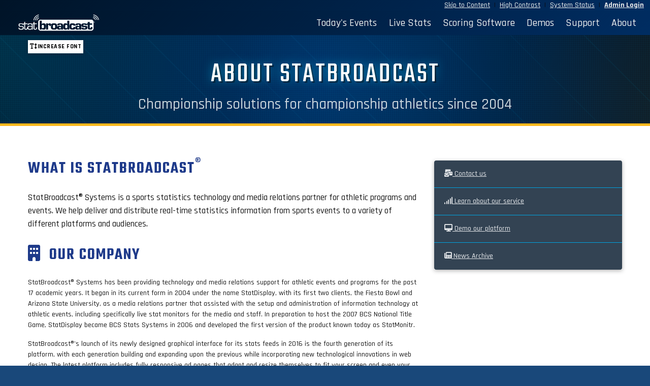

--- FILE ---
content_type: text/html; charset=UTF-8
request_url: http://missouri.statbroadcast.com/about.php
body_size: 34470
content:
<!DOCTYPE HTML>
		<HTML lang="en" xml:lang="en" xmlns="http://www.w3.org/1999/xhtml">
		<head>
		<meta http-equiv="Content-type" content="text/html;charset=UTF-8" />
		<meta charset="utf-8">
		<meta name="viewport" content="width=device-width, initial-scale=1, shrink-to-fit=no">
		<title>StatBroadcast Systems - Championship Solutions for Championship Athletics</title>
		<script>
		var $monitr = "0";
		var $theme = "";
		var $sb = "0";
		var $logos = "http://s3.amazonaws.com/s3.statbroadcast.com/logos/";
		var $adOptions = {};
		$adOptions.pageTargets = {};
		</script>
		<script  type="text/javascript" src="http://s3.amazonaws.com/s3.statbroadcast.com/js/jquery.min.js" ></script><script  type="text/javascript" src="http://s3.amazonaws.com/s3.statbroadcast.com/js/bootstrap.bundle.min.js" ></script>
		<script  type="text/javascript" src="http://s3.amazonaws.com/s3.statbroadcast.com/js/popper.min.js" ></script>
		<script  type="text/javascript" src="http://s3.amazonaws.com/s3.statbroadcast.com/js/jquery.mask.min.js" ></script>
		<script  type="text/javascript" src="http://s3.amazonaws.com/s3.statbroadcast.com/js/datatables/datatables.min.js" ></script>
		<script  type="text/javascript" src="http://s3.amazonaws.com/s3.statbroadcast.com/js/select2/js/select2.full.min.js" ></script>
		<script  type="text/javascript" src="http://s3.amazonaws.com/s3.statbroadcast.com/js/jquery.datetimepicker.full.min.js" ></script>
		<script  type="text/javascript" src="http://s3.amazonaws.com/s3.statbroadcast.com/js/bootbox.all.min.js" ></script>
		<script  type="text/javascript" src="/js/header.js?_08102022" ></script>
		<link rel="icon" type="image/ico" href="/sb.ico" />
		<link type="text/css" href="/css/bootswatch.css" rel="stylesheet" class="bootswatch" />
		<link type="text/css" href="/css/bootstrap.additional.css" rel="stylesheet" />
		<link type="text/css" href="/css/statbroadcast.css" rel="stylesheet" />
		<link type="text/css" href="/css/gradients.css" rel="stylesheet" />
		<link type="text/css" href="/css/landing-page.css" rel="stylesheet" />
		<link type="text/css" href="/css/accessibility.css" rel="stylesheet" id="highcontrast" class="highcontrast" disabled />
		<link type="text/css" href="http://s3.amazonaws.com/s3.statbroadcast.com/js/select2/css/select2.min.css" rel="stylesheet" />
		<link type="text/css" href="http://s3.amazonaws.com/s3.statbroadcast.com/js/select2-bootstrap4-theme/select2-bootstrap4.min.css" rel="stylesheet" />
		<link type="text/css" href="http://s3.amazonaws.com/s3.statbroadcast.com/css/bootstrap-select.min.css" rel="stylesheet" />
		<link type="text/css" href="http://s3.amazonaws.com/s3.statbroadcast.com/css/font/eurostile.css" rel="stylesheet" />
		<link type="text/css" href="http://s3.amazonaws.com/s3.statbroadcast.com/css/font/eurostilebold.css" rel="stylesheet" />
		<link type="text/css" href="http://s3.amazonaws.com/s3.statbroadcast.com/css/fontawesome/css/all.css" rel="stylesheet">
		<link type="text/css" href="http://s3.amazonaws.com/s3.statbroadcast.com/css/sbicon/sbicon.css" rel="stylesheet">
		<link type="text/css" href="http://s3.amazonaws.com/s3.statbroadcast.com/css/jquery.datetimepicker.min.css" rel="stylesheet">
		<link type="text/css" href="http://s3.amazonaws.com/s3.statbroadcast.com/js/datatables/datatables.min.css" rel="stylesheet"><style>
		.text-light, .text-light a, a.text-light{color: #eee !important;}
		.text-dark, .text-dark a, a.text-dark{color: #222 !important;}
		.hidden{display:none;}
		#floaterleft, #floaterright{
		font-size:2.5em;
		bottom:.5em;
		width:auto;
		height:1.25em;
		text-align:center;
		position:fixed;
		margin:0;
		padding:0em .5em;
		z-index:999998;
		color: #ffffff;
		text-shadow: 3px 3px 1px #000000;
		cursor: pointer;
		}
		#floaterleft:hover, #floaterright:hover{
		background-color: #eeeeee;
		color: red;
		text-shadow: 1px 1px 1px #555;
		}
		#floaterleft{left:0em;}
		#floaterright{right:0em;}
		</style><link href="/css/landing-page.css" rel="stylesheet" type="text/css" />
		</head>
		<body class="primary-color">
		<header id="sb-header" class="logo-svg"><div class="container-fluid text-right px-2 m-0 col-12 bg-primary">
			<a class="link mr-1" id="skipbtn" tabindex="1" href="#main" tabindex="1" >Skip to Content</a>&nbsp;|&nbsp;
			<a class="link mr-1" id="highcontrast" href="#">High Contrast</a>&nbsp;|&nbsp;
			<a class="link mr-1" href="http://systemstatus.statbroadcast.com/" target="_status">System Status</a>&nbsp;|&nbsp;
			<a class="link mr-1 font-weight-bold" href="/admin/index.php">Admin Login</a>
			</div><nav id="top" class="main-nav navbar navbar-expand-md navbar-embossed navbar-dark bg-primary p-0 rounded-0 mb-0" role="navigation">
			<div id="nav-container" class="container-fluid">
			<div class="navbar-brand text-left p-1 col-3" style="height:3rem;" aria-label="StatBroadcast">
			<a href="/index.php" alt="StatBroadcast Home" aria-label="StatBroadcast Home">
			<div id="sb_header_logo" class="text-left w-100 h-100 pl-3">
			<div id="sb_header_logo_img" class="text-left h-100"></div>
			</div>
			</a>
			</div>
			<button class="navbar-toggler" type="button" data-toggle="collapse" data-target="#navbarSupportedContent" aria-controls="navbarSupportedContent" aria-expanded="false" aria-label="Toggle navigation">
			<span class="navbar-toggler-icon"></span> Menu
			</button>
			<div class="collapse navbar-collapse navbar-right" id="navbarSupportedContent">
			<ul class="nav navbar-nav ml-auto">
			<li class="nav-item"><a id="todaysevents" class="nav-link  text-light" href="/events/index.php">Today's Events</a></li>
			<li class="nav-item"><a class="nav-link text-light" href="/stats.php">Live Stats</a></li>
			<li class="nav-item"><a class="nav-link text-light" href="/statinput.php">Scoring Software</a></li>
			<li class="nav-item"><a class="nav-link text-light" href="/demos.php">Demos</a></li>
			<li class="nav-item"><a class="nav-link text-light" href="/support/index.php">Support</a></li>
			<li class="nav-item"><a class="nav-link text-light" href="/about.php">About</a></li>
			<!--<li class="nav-item"><a class="nav-link text-light" href="/blog/">Updates</a></li>-->
			</ul>
			</div>
			</div>
			</nav><div id="alternate-header"></div>
		<div id="theme-header" class="w-100 hidden ">
		<div id="statbroadcastBanner" class="sb-statbroadcast-banner d-none d-md-block hidden">
		<div id="statbroadcastBannerImage" class="sb-statbroadcast-banner-image  p-0"></div>
		</div>
		<div id="statmonitrBanner" class="sb-statmonitr-banner  d-none d-md-block  hidden">
		<div id="statmonitrBannerImage" class="sb-statmonitr-banner-image   p-0"></div>
		</div>
		<div class="sb-mobile-banner bg-primary w-100 d-inline-block d-md-none" style="min-height:55px">
		<div class="navbar-brand w-100" href="#"></div>
		</div>
		</div>
		</header>
	<main role="main" style="padding-top:0px;" id="main">

		<section class="hero">
			<div class="container">
				<h1 >About StatBroadcast</h1>
				<p class="subtitle">Championship solutions for championship athletics since 2004</p>
			</div>
		</section>
		
		<section style="padding: 60px 20px; background: white;">
			<div class="container">
			<div class="row">
				<div class="col-md-8">
					<div class="mb-4">
						<h2 style="color: #1e3a8a; font-size: 2rem; margin-bottom: 20px;">What is StatBroadcast<sup>&#174;</sup></h2>
						<p class="lead">StatBroadcast&#174; Systems is a sports statistics technology and media relations partner for athletic programs and events. We help deliver and distribute real-time statistics information from sports events to a variety of different platforms and audiences.</p>
					</div>

					<div class="mb-5">
						<h2 style="color: #1e3a8a; font-size: 2rem; margin-bottom: 20px;"><i class="fas fa-building mr-2"></i> Our Company</h2>
						<p>StatBroadcast&#174; Systems has been providing technology and media relations support for athletic events and programs for the past 17 academic years. It began in its current form in 2004 under the name StatDisplay, with its first two clients, the Fiesta Bowl and Arizona State University, as a media relations partner that assisted with the setup and administration of information technology at athletic events, including specifically live stat monitors for the media and staff. In preparation to host the 2007 BCS National Title Game, StatDisplay became BCS Stats Systems in 2006 and developed the first version of the product known today as StatMonitr. </p>
						<p>StatBroadcast&#174;'s launch of its newly designed graphical interface for its stats feeds in 2016 is the fourth generation of its platform, with each generation building and expanding upon the previous while incorporating new technological innovations in web design. The latest platform includes fully responsive ad pages that adapt and resize themselves to fit your screen and even your browser window when you resize it.</p>
						<p>Since that time, StatBroadcast&#174; has grown into the leading provider of statistics technologies for collegiate athletics nationwide, and expanded its product lines to include StatMonitr wireless screens, StatMonitr web stats and StatBroadcast&#174; Live for the web, mobile phones and multimedia. StatBroadcast&#174; now provides support for more than 42 college football bowl games, over 280 NCAA athletic programs, has expanded into the NAIA and NJCAA junior college markets and the high school markets at both the regular season and state championship levels, 37 conferences, the College Football Playoff and NCAA championship events, spanning all three Divisions.</p>
						<p>StatBroadcast&#174; Systems headquarters is located in Tempe, Arizona, and is a privately-owned tradename and holding of The Radiak Group LLC, a registered Arizona limited liability corporation. </p>
					</div>

					<div class="mb-5">
						<h2 style="color: #1e3a8a; font-size: 2rem; margin-bottom: 20px;"><i class="fas fa-users mr-2"></i> Our Leadership Team</h2>

						<h3 class="font-weight-bold" style="color: #1e3a8a; font-size: 1.5rem; margin-bottom: 10px;">Nate Policar</h3>
						<p class="text-muted mb-3"><em>President and Managing Partner</em></p>

						<p>StatBroadcast<sup>&#174;</sup> President, Managing Partner and founder Nate Policar has extensive experience that intersects the fields of sports and athletics, information technology and education.</p>
						<p>Nate has been working in collegiate and professional sports for more than 20 years, and has worked in a variety of different roles at the largest events in both collegiate and professional sports. Beginning his collegiate career in Arizona State University's athletics media relations and sports information department, Nate has also worked for the NBA's Phoenix Suns, the MLB's Arizona Diamondbacks, the NHL's Arizona Coyotes, and other professional franchises as well as for media outlets including ESPN, CBS, FOX, ABC, MSG Network, SportsUSA and Westwood One. Nate is an active member of both the Football Writers Association of America (FWAA) and the United States Basketball Writers Association (USBWA).</p>
						<p>Nate's experience in the IT industry spans more than 30 years and includes organizations from large public institutions to small technology start-ups. He has held a variety of titles and postions, including at Issaquah School District, W.P. Carey School of Business at Arizona State University, Services Group of America and multiple technology start-ups.</p>
						<p>His work for the Issaquah School District, one of the largest public school districts in the state of Washington, earned him recognition in 2000 from the Washington State Schools Public Relations Association, who honored him with its Award for Excellence in Publications and Online Communications for his groundbreaking work with the school district. </p>
						<p>As the founder and president of StatBroadcast<sup>&#174;</sup> Systems, Nate Policar has overseen the company's transformation and growth into what it is today. Serving in many different functions as the company's chief executive, Nate also serves as the chief architect of both the software development side and the network infrastructure sides of StatBroadcast's<sup>&#174;</sup> business.</p>
						<p>Nate earned a bachelor's degree in Information Systems, a minor in Mass Communications and a Masters of Business Administration in General Management studies from Arizona State University in Tempe, has completed significant coursework towards both Cisco CCENT and Microsoft MCSE certifications, and is fluent in a variety of different programming languages across multiple platforms.</p>
						<p>In 2025, Nate was recognized for a ninth time by Arizona State University for his work at StatBroadcast<sup>&#174;</sup> with the Sun Devil 100 award, which celebrates the achievements of alumni who own or lead successful, innovative businesses across the globe.</p>
					</div>

						<div class="card shadow-sm mb-3" style="display: none;">
						    <div class="card-header" id="headingFacts" style="padding: 0; cursor: pointer;" data-toggle="collapse" data-target="#collapseFacts" aria-expanded="false" aria-controls="collapseFacts">
						        <h3 class="mb-0 text-white p-3">
						        	<i class="fas fa-chart-bar mr-2"></i> Quick Facts
						        	<i class="fas fa-chevron-down float-right" style="transition: transform 0.3s;"></i>
						        </h3>
						     </div>
							<div id="collapseFacts" class="collapse p-2" data-trigger="#headingFacts">
								<div class="card-body">
									<p class="lead text-muted text-centered">Stats About StatBroadcast<sup>&#174;</sup>: By the Numbers</p>
									<ul class="list-unstyled">
										<li class="mb-3"><span class="font-weight-bold lead">18</span> years of excellence</li>
										<li class="mb-3"><span class="font-weight-bold lead">47,000+</span> live stats events per year</li>
										<li class="mb-3"><span class="font-weight-bold lead">30,000,000+</span> visitors per year</li>
										<li class="mb-3"><span class="font-weight-bold lead">280</span> collegiate athletic programs on our platform</li>
										<li class="mb-3"><span class="font-weight-bold lead">37</span> collegiate athletic conferences on our platform</li>
										<li class="mb-3"><span class="font-weight-bold lead">99%</span> of Power 5 Schools (ACC, SEC, Big 12, Big Ten, Pac-12)</li>
										<li class="mb-3"><span class="font-weight-bold lead">35+</span> National Championships per year shown live, including NCAA Division I, II and III and NJCAA</li>
										<li class="mb-3"><span class="font-weight-bold lead">12</span> NCAA Final Fours</li>
										<li class="mb-3"><span class="font-weight-bold lead">14</span> College Football National Championships (BCS and CFP eras)</li>
										<li class="mb-3"><span class="font-weight-bold lead">42</span> Div-I Bowl Games (all of them)</li>
										<li class="mb-3"><span class="font-weight-bold lead">36</span> basketball preseason tournaments/multi-team events</li>
										<li class="mb-3"><span class="font-weight-bold lead">13</span> supported sports: football, basketball, baseball, soccer, volleyball, ice hockey, field hockey, soccer, lacrosse, gymnastics, tennis, beach volleyball, wrestling</li>
									</ul>
								</div>
							</div>
    					</div>

						<div class="card shadow-sm mb-3" style="display: none;">
						    <div class="card-header" id="headingFaq" style="padding: 0; cursor: pointer;" data-toggle="collapse" data-target="#collapseFaq" aria-expanded="false" aria-controls="collapseFaq">
						        <h3 class="mb-0 text-white p-3">
						        	<i class="fas fa-question-circle mr-2"></i> Frequently Asked Questions
						        	<i class="fas fa-chevron-down float-right" style="transition: transform 0.3s;"></i>
						        </h3>
						     </div>
							<div id="collapseFaq" class="collapse p-2" data-trigger="#headingFaq">
								<div class="card-body">
									<div class="cd-faq-items">
									<h4 style="color: #1e3a8a; margin-bottom: 20px; padding-bottom: 10px; border-bottom: 2px solid #e5e7eb;">Basics</h4>

									<div style="color: #1e3a8a; font-weight: 600; margin-top: 20px; margin-bottom: 10px;" id="#0">Is StatBroadcast scorekeeping software?</div>
									<p>No. At this time, StatBroadcast does not provide scorekeeping software. It is a platform for viewing and distributing stats that are tracked through a compatible software suite, such as StatCrew. For a full list of compatible software packages, please see the next question.</p>

									<div style="color: #1e3a8a; font-weight: 600; margin-top: 20px; margin-bottom: 10px;" id="#0">What stats software is StatBroadcast compatible with?</div>
									<p>StatBroadcast is currently compatible with all scorekeeping software that is capable of generating live XML in the NCAA/StatCrew standard format. These currently include:</p>
										<ul class="child-0">
											<li>StatInput</li>
											<li>NCAA LiveStats (Genius)</li>
											<li>StatCrew</li>
											<li>DakStats</li>
											<li>PrestoStats</li>
											<li>Varsity Stats</li>
											<li>TurboStats</li>
											<li>Gymnastics ScoreKeeper</li>
											<li>ProScore Gymnastics</li>
										</ul>
									</div>

									<div style="color: #1e3a8a; font-weight: 600; margin-top: 20px; margin-bottom: 10px;" id="#0">What about NCAA LiveStats products?</div>
									<p>StatBroadcast currently supports full live stats for stats tracked in Genius Sports' NCAA LiveStats. StatBroadcast intends to add support for all sports before they are released.</p>

									<div style="color: #1e3a8a; font-weight: 600; margin-top: 20px; margin-bottom: 10px;" id="#0">What sports can be run on StatBroadcast?</div>
									<p>StatBroadcast is available for the following sports:
										<ul class="child-0">
											<li>Football</li>
											<li>Men's and Women's Basketball</li>
											<li>Baseball</li>
											<li>Softball</li>
											<li>Soccer</li>
											<li>Volleyball</li>
											<li>Beach Volleyball</li>
											<li>Ice Hockey</li>
											<li>Field Hockey</li>
											<li>Lacrosse</li>
											<li>Gymnastics (ScoreKeeper and ProScore)</li>
											<li>Tennis (StatCrew and DakStats)</li>
											<li>Wrestling</li>
										</ul>
									</p>

									<h4 style="color: #1e3a8a; margin-top: 40px; margin-bottom: 20px; padding-bottom: 10px; border-bottom: 2px solid #e5e7eb;">Technical</h4>
									<div style="color: #1e3a8a; font-weight: 600; margin-top: 20px; margin-bottom: 10px;" id="#0">What are the minimum computer requirements for running live stats at my school?</div>
									<p>StatBroadcast shares all of the same minimum requirements as compatible scoring software, which means if your computer runs your scoring software, it will run StatBroadcast. These include:</p>
									<ul class="child-0">
										<li>Microsoft Windows XP, 7, or 10</li>
										<li>An active internet connection (wired is recommended where available)</li>
										<li>A licensed copy of a compatible scoring software program (see above).<br/>
											<span class="italic">Please note that you may be required by the software publisher to purchase an annual upgrade license to generate live stats files that can be used by StatBroadcast and other live stats providers.</span>
										</li>
										<li>A download of StatBroadcast's Broadcastr or Listener desktop application</li>
									</ul>
									</p>

									<div style="color: #1e3a8a; font-weight: 600; margin-top: 20px; margin-bottom: 10px;" id="#0">Do I need to upgrade software licenses?</DIV>
									<p>Some scoring software options require yearly licenses in order to generate XML for liev stats.
									<p>StatCrew's XML output functionality automatically disables itself on July 30 each year. Without an updated license, no live stats platform (including StatBroadcast and all others) can function with the StatCrew software. Please visit <a href="http://www.statcrew.com" target="_blank">www.statcrew.com</a> for more information about their software and purchasing a license renewal.<br/>
									Please note, StatBroadcast is not affiliated with CBS StatCrew and has no control over their license requirements or pricing.</p>
									<p>Others such as DakStats and TurboStats may require an add-on or upgrade for XML live stats functionality.</p>
									<p>If at such time NCAA LiveStats begins charging schools for licenses, that would be required as well.</p>

									<div style="color: #1e3a8a; font-weight: 600; margin-top: 20px; margin-bottom: 10px;" id="#0">How long will it take me to setup/configure?</div>
									<p>Typical SIDs can have their computer up and running in less than five minutes. Once your initial configuration and installation is done, you can usually get it running on game day in less than 30 seconds.</p>

									<div style="color: #1e3a8a; font-weight: 600; margin-top: 20px; margin-bottom: 10px;" id="#0">What if I need help?</div>
									<p>StatBroadcast provides live support via phone and internet five days a week during business hours throughout the academic year, as well as extended hours and weekend days during the football and basketball seasons.</p>
									<p>We also have an extensive support document library on our site with many different guides for using different aspects of our platform and for configuration with different software versions.</p>

									<div style="color: #1e3a8a; font-weight: 600; margin-top: 20px; margin-bottom: 10px;" id="#0">How reliable is it?</div>
									<p>StatBroadcast has an uptime rating of 99.5%. We use distributed cloud technology to maintain rendundancy and handle any amount of traffic, which is a fancy way of saying we use backups and can add more server capacity as needed to handle a very large number of viewers.</p>

									<div style="color: #1e3a8a; font-weight: 600; margin-top: 20px; margin-bottom: 10px;" id="#0">What if I need to send live stats to my conference or multimedia provider too?</div>
									<p>StatBroadcast's StatBroadcastr application has the ability to simultaneously send to seven different FTP servers, and a network drive such as a scoreboard controller, directly from your stats laptop. You don't even have to rely on a third-party passing your stats along to another provider.</p>
									<p>StatBroadcast's Listener application, which is used for NCAA LiveStats, also has the ability to send stats files to NCAA-approved third party destinations, however continued availability of this functionality is available at the discretion of Genius Sports/NCAA and may be revoked without notice.</p>

									<h4 style="color: #1e3a8a; margin-top: 40px; margin-bottom: 20px; padding-bottom: 10px; border-bottom: 2px solid #e5e7eb;">Integration/Viewing</h4>

									<div style="color: #1e3a8a; font-weight: 600; margin-top: 20px; margin-bottom: 10px;" id="#0">How do fans get to the stats from my current website?</div>
									<p>StatBroadcast Live can be launched from any compatible browser (Internet Explorer, Firefox, Chrome, Safari, etc.) into a popup window. You can add links to StatBroadcast events directly on your athletic department's official website. </p>
									<p>You may also avoid having users leave your site altogether, and simply load StatBroadcast Web as an inline frame on a page on your school's website, preserving existing advertising and navigation links.</p>
									<p>StatBroadcast Mobile can be provided with a mobile domain (m.YOURSCHOOLstats.com) to allow mobile users easy access to the stats feed directly from their phone.</p>

									<div style="color: #1e3a8a; font-weight: 600; margin-top: 20px; margin-bottom: 10px;" id="#0">Do you publish mobile apps?</div>
									<p>StatBroadcast Live comes with an integrated mobile web application site, which includes a custom domain and a landing site with current stats feeds, past game results and statistics, and upcoming schedules.</p>
									<p>Additionally, all stats feeds have a mobile-optimized view. Any user who accesses a stats feed on the device will be automatically redirected to a mobile-optimized page, unless they opt to remain on a full desktop/tablet computer view.</p>
									<p>Mobile web applications are websites specifically designed for mobile devices. They do not require the download and installation of an app file on a user's device, are accessed through a web browser and are compatible across all device manufacturers.</p>

									<h4 style="color: #1e3a8a; margin-top: 40px; margin-bottom: 20px; padding-bottom: 10px; border-bottom: 2px solid #e5e7eb;">Purchasing</h4>

									<div style="color: #1e3a8a; font-weight: 600; margin-top: 20px; margin-bottom: 10px;" id="#0">Who can purchase StatBoradcast?</div>
									<p>A subscription to the StatBroadcast platform is available for athletic programs (collegiate, high school and professional) as well as athletic conferences and athletic events.</p>
									<p>Fans and media members do not need to purchase anything from StatBroadcast, as stats from events hosted by our clients will be available through our site and URLs. Some schools and events may require a passcode to restrict viewing to a specific audience or to comply with broadcast distribution rights agreements.</p>

									<div style="color: #1e3a8a; font-weight: 600; margin-top: 20px; margin-bottom: 10px;" id="#0">How much does it cost?</div>
									<p>StatBroadcast's platform pricing varies depending on the school or event's competition level annd number of events needed; there is also variation depending on the different levels of service required. To obtain a specific price for your events or for our most recent school pricing lists, please <a href="getintouch.php">contact us</a>.</p>

									<div style="color: #1e3a8a; font-weight: 600; margin-top: 20px; margin-bottom: 10px;" id="#0">Is it a one-time purchase for a lump sum?</div>
									<p>StatBroadcast service is subscription-based and operates on an annual service contract that runs the length of each academic year. Because we guarantee your satisfaction, you choose to discontinue your service at any time for a prorated refund.</p>
									<p>A StatBroadcast subscription includes service for all sports that we offer; at this time, we do not offer service on an al a carte, or per-sport, basis.</p>

									<div style="color: #1e3a8a; font-weight: 600; margin-top: 20px; margin-bottom: 10px;" id="#0">Do I have to buy each one of these features separately?</div>
									<p>No, an annual subscription to StatBroadcast Live includes all platforms, sports, technologies and applications, including media stats, mobile stats, widgets, stat graphics and video outputs.</p>
									<p>Grandfathered schools were previously allowed to purchase StatBroadcast for media access only, in which case live applications, for public/fan consumption, may be limited. As of June 2018, media-only access is no longer offered separately.</p>

									<div style="color: #1e3a8a; font-weight: 600; margin-top: 20px; margin-bottom: 10px;" id="#0">What if we want to sell sponsorship/ads on our live stats?</div>
									<p>Our stats feeds already have built-in spots for ad placements seamlessly integrated and schools/events can place ads there while keeping any and all revenue collected.</p>
									<p>For schools whose marketing department or marketing provider uses Google's Publisher Tags ad service, we can directly integrate those ad spots directly into your landing pages, live stats and mobile stats.</p>
									<p>For schools not using an ad server such as Google Publisher Tags, you can design banner graphics and upload/change them out through our Admin interface at any time, setting ad themes at the account level, sport level or individual event level.</p>
								</div>
							</div>
						</div>



					</div>
				
				<div class="col-md-4 pt-2 mb-4">
					<div class="list-group mb-4">
						<a href="getintouch.php" class="list-group-item list-group-item-action"><i class="fas fa-mail-bulk"></i> Contact us</a>
						<a href="stats.php" class="list-group-item list-group-item-action"><i class="fas fa-signal"></i> Learn about our service</a>
						<a href="demos.php" class="list-group-item list-group-item-action"><i class="fas fa-desktop"></i> Demo our platform</a>
						<a href="news.php" class="list-group-item list-group-item-action"><i class="fas fa-newspaper"></i> News Archive</a>
						<!--<a href="/blog" class="list-group-item list-group-item-action"><i class="fas fa-broadcast-tower"></i> Product Updates</a>-->
					</div>

				</div>
				</div>
			</div>
		</div>
	</section>

</main>

	<script>
			$(document).ready(function(){
				// Handle collapse parameter from URL
				c = getUrlParameter("collapse");
				if (c !== undefined && c != "")
				{
					id = '#'+getUrlParameter("collapse");
					$(id).collapse("show");
				}

				// Animate chevron icons when accordion opens/closes
				$('.collapse').on('show.bs.collapse', function() {
					$(this).prev('.card-header').find('.fa-chevron-down').css('transform', 'rotate(180deg)');
				}).on('hide.bs.collapse', function() {
					$(this).prev('.card-header').find('.fa-chevron-down').css('transform', 'rotate(0deg)');
				});
			});
	</script>





		<div class="modal fade" tabindex="-1" role="dialog" id="error-dialog"  aria-hidden="true">
		  <div class="modal-dialog" role="document">
			<div class="modal-content">
			  <div class="modal-header bg-danger">
				<h5 class="modal-title" id="error-dialog-title">Error</h5>
				<button type="button" class="close" data-dismiss="modal" aria-label="Close">
				  <span aria-hidden="true">&times;</span>
				</button>
			  </div>
			  <div class="modal-body">
				<p id="error-dialog-text"></p>
			  </div>
			  <div class="modal-footer">
				<button type="button" class="btn btn-warning" data-dismiss="modal">OK</button>
			  </div>
			</div>
		  </div>
		</div>
		<div class="modal fade" tabindex="-1" role="dialog" id="info-dialog"  aria-hidden="true">
		  <div class="modal-dialog" role="document">
			<div class="modal-content">
			  <div class="modal-header" id="info-dialog-header">
				<h5 class="modal-title" id="info-dialog-title">Attention</h5>
				<button type="button" class="close" data-dismiss="modal" aria-label="Close">
				  <span aria-hidden="true">&times;</span>
				</button>
			  </div>
			  <div class="modal-body">
				<p id="info-dialog-text"></p>
			  </div>
			  <div class="modal-footer">
				<button type="button" class="btn" id="info-dialog-button" data-dismiss="modal">OK</button>
			  </div>
			</div>
		  </div>
		</div>

		<div aria-live="polite" aria-atomic="true" class="container error-toast-container d-none justify-content-center align-items-center mb-4">
			<div class="toast error-toast toast-message border border-danger " role="alert" aria-live="assertive" aria-atomic="true">
			  <div class="toast-header bg-danger text-white">
				<strong class="mr-auto"><i class="fas fa-bomb"></i> <span class="toast-title">Error</span></strong>
				<small class="text-light">Just now</small>
				<button type="button" class="ml-2 mb-1 close" data-dismiss="toast" aria-label="Close">
				  <span aria-hidden="true">&times;</span>
				</button>
			  </div>
			  <div class="toast-body bg-light"></div>
			</div>
		</div>

		<div aria-live="polite" aria-atomic="true" class="info-toast-container container d-none justify-content-center align-items-center mb-4">
			<div class="toast info-toast toast-message border border-info" role="alert" aria-live="assertive" aria-atomic="true">
			  <div class="toast-header bg-info text-white">
				<strong class="mr-auto"><i class="fas fa-info-circle"></i> <span class="toast-title">Notice</span></strong>
				<small class="text-light">Just now</small>
				<button type="button" class="ml-2 mb-1 close" data-dismiss="toast" aria-label="Close">
				  <span aria-hidden="true">&times;</span>
				</button>
			  </div>
			  <div class="toast-body bg-light"></div>
			</div>
		</div>

	<footer class="footer bg-primary pb-3 pt-1">
		<div class="container text-center text-light">
		StatBroadcast&#174; is a registered trademark and dba of Radiak Group LLC, an Arizona entity.<br/>
		Copyright &#169; 2006-2025. Radiak Group LLC, Tempe AZ. All Rights Reserved.<br/>
		<a class="btn btn-link btn-link-light" href="/terms.php">Terms of Use</a> |
		<a class="btn btn-link btn-link-light" href="/privacy.php">Privacy Policy</a> |
		<a class="btn btn-link btn-link-light" href="/accessibility.php">Accessibility</a> |
		<a class="btn btn-link btn-link-light" href="/sitemap.php">Site Map</a> |
		<a class="btn btn-link btn-link-light" href="/getintouch.php">Contact</a> |
		<a class="btn btn-link btn-link-light" href="http://systemstatus.statbroadcast.com">System Status</a> |


		<span class="consent collapse">
		<button  class="btn btn-link btn-link-light change-consent" id="pmLink">Privacy Manager</button>
		</span>

		</div>



		<div class="alert hidden cookiealert" role="alert">
			<div class="row mx-auto align-items-center">
			<div class="col-8 text-left align-middle">
			<p><span class="font-weight-bold lead"><i class="sbicon sbicon-sb lead"></i> Cookie notice:</span><br/>
			We use cookies to enhance your user experience by storing preferences and settings for this website.<br/><b>No personal information is collected or shared with third parties.</b> By continuing, you consent to use of cookies. <a href="https://www.statbroadcast.com/privacy.php" target="_blank">Learn more</a>
			</p></div>
			<div class="col-4 text-center align-middle">
			<button type="button" class="mx-auto btn btn-light btn-xl shadow" id="acceptcookies">I agree</button>
			</div>
			</div>
		</div>
		<div style="display:block; height:250px"></div>
	  </footer>


		<div class="hidden" id="floaterleft"><i class="fas fa-sync" aria-hidden="true"></i></div>
		<div class="hidden" id="floaterright"><i class="fas fa-home" aria-hidden="true"></i></div>

<!-- END FOOTER -->




<script type="text/javascript">
	$(window).on('load',function(){

	});
</script>
</body>
</HTML>

--- FILE ---
content_type: text/css
request_url: http://missouri.statbroadcast.com/css/bootstrap.additional.css
body_size: 6262
content:
body	{font-size:.8rem;}
.larger	{font-size:1.25rem;}
.lead {font-size:1.33rem;}
.font-normal	{font-weight: normal !important; font-style:normal !important; }
.font-italics	{font-style:italic !important;}
.text-line-height-1	{	line-height:1 !important;	}
.text-white, .text-white a, a.text-white	{	color: #fff !important;	}
.text-light, .text-light a, a.text-light	{	color: #fff !important;	}
.text-black, .text-black a, a.text-black	{	color: #000 !important;	}
.text-dark, .text-dark a, a.text-dark 		{	color: #000 !important;	}
.text-decoration-underline	{text-decoration: underline;}
.text-double-muted {  color: #aaa !important; }
.bg-less-dark	{	background-color: #555 !important; color: #eee !important;	}
.btn-less-dark{color:#eee;background-color:#555;border-color:#343a40}.btn-less-dark:hover{color:#eee;background-color:#23272b;border-color:#1d2124}.btn-less-dark.focus,.btn-less-dark:focus{box-shadow:0 0 0 .2rem rgba(82,88,93,.5)}.btn-less-dark.disabled,.btn-less-dark:disabled{color:#eee;background-color:#343a40;border-color:#343a40}.btn-less-dark:not(:disabled):not(.disabled).active,.btn-less-dark:not(:disabled):not(.disabled):active,.show>.btn-less-dark.dropdown-toggle{color:#eee;background-color:#1d2124;border-color:#171a1d}.btn-less-dark:not(:disabled):not(.disabled).active:focus,.btn-less-dark:not(:disabled):not(.disabled):active:focus,.show>.btn-less-dark.dropdown-toggle:focus{box-shadow:0 0 0 .2rem rgba(82,88,93,.5)}

.pointer    {cursor:pointer;}
.toast-message	{	width:50%; max-width: 500px;	}
.bg-dark > a, .bg-dark > p a,.bg-dark > div a	{color:#ccc;}
ul.child-0 li	{ margin:0px; line-height: 1 !important;}

.datatable	{width:100% !important;}

.carousel-control-next-icon-light	{	background-color: #fff !important; width:50px;height:50px;	
    background-image: url("data:image/svg+xml,%3csvg xmlns='http://www.w3.org/2000/svg' fill='%23000' viewBox='0 0 8 8'%3e%3cpath d='M2.75 0l-1.5 1.5 2.5 2.5-2.5 2.5 1.5 1.5 4-4-4-4z'/%3e%3c/svg%3e");
}
.carousel-control-prev-icon-light	{	background-color: #fff !important; width:50px;height:50px;	
        background-image: url("data:image/svg+xml,%3csvg xmlns='http://www.w3.org/2000/svg' fill='%23000' viewBox='0 0 8 8'%3e%3cpath d='M5.25 0l-4 4 4 4 1.5-1.5-2.5-2.5 2.5-2.5-1.5-1.5z'/%3e%3c/svg%3e");
}
.carousel-caption-dark
{
	background-color: rgba(0,0,0,.75);
}
.display-1, .home-1	{ font-size: 3.2rem}
.display-2, .home-2	{ font-size: 2.85rem}
h1, .h1, .display-3, .home-3	{font-size: 1.25rem !important;}
h3, .h3, .display-4, .home-4	{font-size: 1.1rem !important;}
h4, .h4, .display-5, .home-5	{font-size: 1rem !important;}
h5, .h5, .display-6, .home-6	{font-size: .9rem !important;	}
.nav-item	{line-height:1 !important;}

@media (max-width: 1000px) {
	.home-1	{ font-size: 2.75rem}
	.home-2	{ font-size: 2rem}

}
@media (max-width: 767px) {
	.nav-link	{	font-size:1.25rem;}
}
@media (min-width: 768px) {
	.main-nav .nav-link	{	font-size:.9rem;}
	.main-nav .nav-item	{	padding-left:.0em;padding-right:.0em;	}
	.header-btn	{	font-size:.75em;}
	.header-btn-small	{font-size:.65em;padding:0;}
	h1, .h1, .display-3	{font-size: 1.5rem !important;}
	h3, .h3, .display-4	{font-size: 1.25rem !important;}
	h4, .h4, .display-5	{font-size: 1.1rem !important;}
	h5, .h5, .display-6	{font-size: 1rem !important;}
	body			{font-size:.85rem;}
	.lead			{font-size:.9rem;}
	.larger			{font-size:1rem;}
	.fas-header	{display:none;}
}
@media (min-width: 950px) {	
	h1, .h1, .display-3	{font-size: 2rem !important;}
	h3, .h3, .display-4	{font-size: 1.75rem !important;}
	h4, .h4, .display-5	{font-size: 1.5rem !important;}
	h5, .h5, .display-6	{font-size: 1.25rem !important;}
	body			{font-size:.9rem;}
	.lead			{font-size:1.1rem;}
	.larger			{font-size:1rem;}
}
@media (min-width: 900px) {
	.main-nav .nav-link	{ font-size:1rem;}
	.main-nav .nav-item	{ padding-left:.25em;padding-right:.25em;	}
	
	.header-btn		{font-size:.75em;}			
	.header-btn-small {font-size:.55em;padding:.125em !important;}			
	.fas-header	{display:none;}

}
@media (min-width: 1175px) {
	.main-nav .nav-link	{ font-size:1.25rem;}
	.main-nav .nav-item	{ padding-left:.25em;padding-right:.25em;	}
	.header-btn-small, .header-btn	{	font-size:.75em;}			
	.fas-header	{display:none;}
}

@media (min-width: 1350px) {
	.main-nav .nav-link	{font-size:1.25rem;}
	.main-nav .nav-item	{ padding-left:.5em;padding-right:.5em;	}
	.header-btn-small, .header-btn	{	font-size:.85em;}			
	.fas-header	{display:none;}
}
@media (min-width: 1500px) {
	body			{font-size:1rem;}
	.lead			{font-size:1.2rem;}
	.larger			{font-size:1.1rem;}
	
	.main-nav .nav-link	{font-size:1.25rem;}
	.main-nav .nav-item	{ padding-left:.5em;padding-right:.5em;	}
	.header-btn-small, .header-btn	{	font-size:1em;}			
	h1, .h1, .display-3	{font-size: 2.6rem !important;}
	h3, .h3, .display-4	{font-size: 2rem !important;}
	h4, .h4, .display-5	{font-size: 1.55rem !important;}
	h5, .h5, .display-6	{font-size: 1.5rem !important;	}
	.fas-header	{display:none;}
}


.bg-light	{ background-color: #eee !important;		}
.opacity-0 {
  opacity:0!important;
}
.opacity-1 {
  opacity:0.2!important;
}
.opacity-2 {
  opacity:0.4!important;
}
.opacity-3 {
  opacity:0.6!important;
}
.opacity-4 {
  opacity:.8!important;
}
.opacity-5 {
  opacity:1!important;
}

/* Maybe even support hover opacity shifts */
.opacity-0h5 {
  opacity:0!important;
  transition: opacity .25s ease-in-out!important;
  -moz-transition: opacity .25s ease-in-out!important;
  -webkit-transition: opacity .25s ease-in-out!important;
}
.opacity-0h5:hover {  opacity:1!important;}
.box-shadow{    box-shadow: 0 .46875rem 2.1875rem rgba(90,97,105,.1),0 .9375rem 1.40625rem rgba(90,97,105,.1),0 .25rem .53125rem rgba(90,97,105,.12),0 .125rem .1875rem rgba(90,97,105,.1);}
.footer a{color: #bababa;}
.jumbotron p.text-muted{	color: #555 !important;}


.rounded-not-left	{ border-top-left-radius: 0 !important;  border-bottom-left-radius: 0 !important; 	}
.rounded-not-right	{ border-top-right-radius: 0 !important;  border-bottom-right-radius: 0 !important; 	}
.shade,
table.shadetable tbody tr:nth-child(even)
{
	background-color: #eeeeee;
}

--- FILE ---
content_type: text/css
request_url: http://s3.amazonaws.com/s3.statbroadcast.com/css/sbicon/sbicon.css
body_size: 4516
content:
.sbicon {
  font-family: 'StatBroadcast';
  font-weight: 400; 
  font-style: normal;  
  position: relative; top: -0.1em;
  /*font-size: 150%;*/
  line-height:75%;
  }
@font-face {
  font-family: 'StatBroadcast';
  font-style: normal;
  font-weight: 900;
  font-display: auto;
  src: url("statb-normal.eot");
  src: url("statb-normal.eot?#iefix") format("embedded-opentype"), url("statb-normal.woff2") format("woff2"), url("statb-normal.woff") format("woff"), url("statb-normal.ttf") format("truetype"), url("statb-normal.svg#statb") format("svg"); }
 
  .sbicon-sb:before	{	content: "\0041";	}
  .sbicon-ncaa:before	{	content: "\0042";	}
  .sbicon-sm:before	{	content: "\0043";	}
  .sbicon-statinput:before	{	content: "\006C";	}
  
  .sbicon-ncaachamp:before	{	content: "\0054";	}
  .sbicon-scoreboard:before	{	content: "\0065";	}		
  .sbicon-bracket-thick:before	{	content: "\0067";	}
  .sbicon-bracket-circle:before	{	content: "\0068";	}
  .sbicon-bracket:before	{	content: "\0069";	}
  .sbicon-trophy:before		{	content: "\006A";	}
  
  
  .sbicon-fbgame:before,
  .sbicon-football:before,
  .sbicon-FB:before	{	content: "\0044";	}	/*	football	*/
  .sbicon-bbgame:before,
  .sbicon-basketball:before,
  .sbicon-MBB:before,
  .sbicon-WBB:before	{	content: "\0045";	}		/*	basketball	*/
  .sbicon-bsgame:before,
  .sbicon-BASE:before,
  .sbicon-baseball:before  {	content: "\0046";	}		/*	baseball	*/  
  .sbicon-SOFT:before,
  .sbicon-sbgame:before,
  .sbicon-softball:before	{  content: "\005A";	}		/* softball */
  .sbicon-vbgame:before,
  .sbicon-volleyball:before,
  .sbicon-WVB:before,
  .sbicon-MVB:before{	content: "\0047";	}		/*	volleyball	*/
  .sbicon-sogame:before,
  .sbicon-soccer:before,
  .sbicon-MSOC:before,
  .sbicon-WSOC:before{	content: "\0048";	} 		/*	soccer ball	*/
  .sbicon-lcgame:before,
  .sbicon-lacrosse:before,
  .sbicon-MLXC:before,
  .sbicon-WLXC:before{	content: "\0049";	}		/*	lx sticks and blal	*/
  .sbicon-fhgame:before,
  .sbicon-fieldhockey:before,
  .sbicon-WFHK:before{	content: "\004A";	}			/*	fh sticks and ball	*/
  .sbicon-hkgame:before,
  .sbicon-hockey:before,
  .sbicon-MICEHK:before,
  .sbicon-WICEHK:before{	content: "\004B";	}		/*	puck	*/
  .sbicon-svgame:before,
  .sbicon-beachvolleyball:before,
  .sbicon-volleyball-in-net:before,
  .sbicon-WBVB:before{	content: "\004E";	}			/*	volleyball over net	*/
  .sbicon-wgmgame:before,
  .sbicon-womens-gymnastics:before,
  .sbicon-WGYM:before{	content: "\0063";	}				/*	posing female gymnast	*/
  .sbicon-gymnastics:before,
  .sbicon-gmgame:before{	content: "\0051";	} 				/*	gymnast on beam	*/
  .sbicon-mgmgame:before,
  .sbicon-mens-gmynastics:before,
  .sbicon-MGYM:before{	content: "\0052";	}					/*	male gymnast on rings	*/
  .sbicon-tngame:before,
  .sbicon-daktennis:before,
  .sbicon-tennis:before,
  .sbicon-WTEN:before,
  .sbicon-MTEN:before	{	content: "\0062";	}				/*	tennis racket	*/
  .sbicon-bigthreebefore	{	content: "\006B";	}  
  .sbicon-wrestle:before,    
  .sbicon-MWRS:before{	content: "\0057";	}		/*	wrestlers	*/
  
  
  
  .sbicon-bsgame-alt:before,
  .sbicon-baseball-alt:before{	content: "\005A";	}			/*	alternat baseball	*/
  .sbicon-fbgame-alt:before,
  .sbicon-football-alt:before{	content: "\0050";	}				/*	football on side	*/
  .sbicon-hkgame-alt:before,
  .sbicon-hockey-goalie:before{	content: "\004C";	}		/*	hockey goalie	*/
  .sbicon-tngame-alt:before,
  .sbicon-tennis-ball:before  {	content: "\0059";	}			/*	tennis ball	*/
  .sbicon-gmgame-alt:before,
  .sbicon-gymnast:before{	content: "\0053";	}  			/*	gymnast on beam	*/
  .sbicon-bsgameb:before,
  .sbicon-baseball-outline:before{	content: "\0061";	}  			/*	baseball white	*/
  .sbicon-hkgameb:before,
  .sbicon-goalie-mask:before{	content: "\004d";	}					/*	goalie mask	*/     
  .sbicon-bsgamec:before,
  .sbicon-baseball-bat:before{	content: "\0064";	}		/*	baseball bat	*/
  .sbicon-bsgamed:before,
  .sbicon-baseball-diamond:before{	content: "\0066";	}				/*	diamond	*/
  
  .sbicon-runners-empty:before	{content: "\0030";}
  .sbicon-runners-first:before	{content: "\0031";}
  .sbicon-runners-second:before {content: "\0032";}
  .sbicon-runners-third:before {content: "\0033";}
  .sbicon-runners-first-second:before content: "\0034";{}
  .sbicon-runners-second-third:before {content: "\0035";}
  .sbicon-runners-first-third:before  {content: "\0036";}
  .sbicon-runners-loaded:before {content: "\0037";}
  
  
  